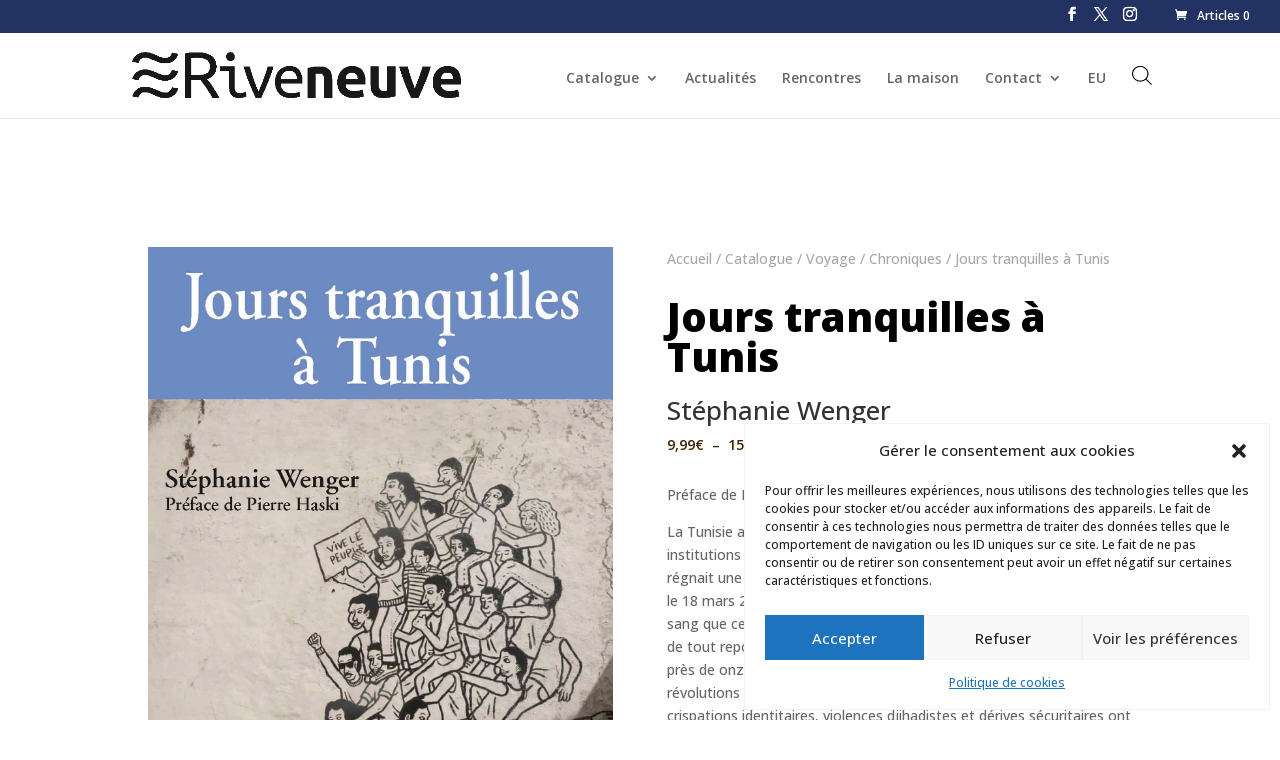

--- FILE ---
content_type: text/css
request_url: https://www.riveneuve.com/wp-content/plugins/wc-product-divi-builder/includes/frontend/css/style.css?ver=6.8.3
body_size: 2009
content:
/* Geneal Styling & overriding some Divi styling */

.woo_product_divi_layout #sidebar{
	display: none !important;
}
.woo_product_divi_layout #main-content .container {
    padding-top: 0;
    width: 100%;
    max-width: 100%;
}
.woo_product_divi_layout #left-area{
	width: 100% !important;
	padding: 0 !important;

}
.woo_product_divi_layout #main-content .container:before{
	display: none !important
}
.woo_product_divi_layout .et_pb_section_0{
	padding-top: 0
}
.woo_product_divi_layout .et_pb_row.et_pb_row_fullwidth, 
.woo_product_divi_layout .et_pb_specialty_fullwidth > .et_pb_row{
	width: 100% !important;
	max-width: 100% !important
}
.et_pb_woopro_thumbnails div.thumbnails.columns-1 a{
	display: block;
}
.woocommerce .et_pb_woopro_add_to_cart .quantity input.qty,
.woocommerce-page .et_pb_woopro_add_to_cart .quantity input.qty{
	height: auto;
	line-height: 2em;
}
.woocommerce div.product .et_pb_woopro_add_to_cart .cart, 
.woocommerce-page div.product .et_pb_woopro_add_to_cart .cart{
	margin: auto !important
}
.woocommerce .et_pb_woopro_breadcrumb .woocommerce-breadcrumb{
	margin: auto !important
}
.woocommerce div.product .et_pb_woopro_rating .woocommerce-product-rating{
	margin-bottom: 0 !important
}
.et_pb_woopro_meta .product_meta{
	border-top: none;
	padding-top: 0
}
.woocommerce-page div.product .et_pb_woopro_thumbnails div.thumbnails a,
.woocommerce div.product .et_pb_woopro_thumbnails div.thumbnails a {
    margin-top: 1em;
}

.et_pb_woopro_add_to_cart.hide-quantity .cart .quantity,
.et_pb_woopro_summary.hide-quantity .cart .quantity{
	display: none !important;
}

.hide-cats .product_meta .posted_in,
.et_pb_woopro_meta.hide-tags .product_meta .tagged_as,
.et_pb_woopro_meta.hide-sku .product_meta .sku_wrapper{
	display: none !important;
}

.et_pb_woopro_meta.separate-line .product_meta .posted_in,
.et_pb_woopro_meta.separate-line .product_meta .tagged_as,
.et_pb_woopro_meta.separate-line .product_meta .sku_wrapper{
	display: block
}

.et_pb_woopro_tabs.tabs-head-left .tabs{
	text-align: left
}
.et_pb_woopro_tabs.tabs-head-center .tabs{
	text-align: center
}
.et_pb_woopro_tabs.tabs-head-right .tabs{
	text-align: right
}
.et_pb_woopro_tabs.tabs-head-justified .tabs{
	text-align: justify;
}
body.woocommerce .et_pb_woopro_tabs.remove-default-style .woocommerce-tabs{
	border: none
}
body.woocommerce div.product .et_pb_woopro_tabs.remove-default-style .woocommerce-tabs ul.tabs,
body.woocommerce #content-area div.product .et_pb_woopro_tabs.remove-default-style .woocommerce-tabs ul.tabs{
 	background: transparent;
 	padding-top: 2px !important;
}
body.woocommerce div.product .et_pb_woopro_tabs.remove-default-style .woocommerce-tabs ul.tabs li,
body.woocommerce #content-area div.product .et_pb_woopro_tabs.remove-default-style .woocommerce-tabs ul.tabs li{
 	background: transparent;
 	border-right: none
}
body.woocommerce #content-area div.product .et_pb_woopro_tabs.remove-default-style .woocommerce-tabs ul.tabs li.active{
	background: transparent !important;
}
.woocommerce div.product .et_pb_woopro_tabs.remove-default-style .woocommerce-tabs ul.tabs:before{
	border-bottom: none
}
body.woocommerce div.product .et_pb_woopro_tabs.remove-default-style .woocommerce-tabs ul.tabs li a,
body.woocommerce #content-area div.product .et_pb_woopro_tabs.remove-default-style .woocommerce-tabs ul.tabs li a{
	margin-right: 5px;
    margin-left: 5px;
}
body.woocommerce div.product .et_pb_woopro_tabs.remove-default-style .woocommerce-tabs .panel,
body.woocommerce #content-area div.product .et_pb_woopro_tabs.remove-default-style .woocommerce-tabs .panel{
	padding-right: 0;
	padding-left: 0
}
.woocommerce .et_pb_woopro_cover .woocommerce-breadcrumb,
.et_pb_woopro_cover .product_categories{
	margin: 0 10px
}

.et_pb_woopro_cover {
    display: flex;
    flex-direction: column;
}

/* remove repeated stars in the module used more than once */
.et_pb_woopro_tabs_0 .comment-form-rating p.stars:not(:first-of-type),
.et_pb_woopro_reviews_0 .comment-form-rating p.stars:not(:first-of-type){
	display: none;
}

body #page-container .et_pb_woopro_reviews #review_form #respond .form-submit input {
    padding-left: 1em !important;
    padding-right: 1em !important;
}

.woocommerce .et_pb_woopro_images_slider .woocommerce-product-gallery,
.woocommerce .et_pb_woopro_images_slider .images{
	width: 100% !important
}

.et_pb_woopro_images_slider{
	position: relative;
	overflow: hidden;
}

body.woocommerce #content-area div.product .et_pb_woopro_tabs.remove-default-style .woocommerce-tabs ul.tabs li a,
body.woocommerce div.product .et_pb_woopro_tabs.remove-default-style .woocommerce-tabs ul.tabs li a{
	padding-left: 0 !important
}

/* Product Description Module */
.woo_product_divi_layout.single.woocommerce #page-container .et_pb_woopro_description .et_pb_row,
.woo_product_divi_layout.single.woocommerce #page-container .et_pb_woopro_tabs .et_pb_row{
	max-width: 100%;
	width: 100%
}

/* Related Products */

.woocommerce-page .et_pb_woopro_related_products.woo_columns_1  ul.products li.product,
.woocommerce-page .et_pb_woopro_upsells.woo_columns_1  ul.products li.product{
    width: 100% !important;
    min-width: 100% !important;
    max-width: 100% !important;
    margin-right: 0 !important;
}
.woocommerce-page .et_pb_woopro_related_products.woo_columns_2  ul.products li.product,
.woocommerce-page .et_pb_woopro_upsells.woo_columns_2  ul.products li.product{
    width: 48% !important;
    min-width: 48% !important;
    max-width: 48% !important;
    margin-right: 4% !important;
}
.woocommerce-page .et_pb_woopro_related_products.woo_columns_2  ul.products li.product:nth-child(2n),
.woocommerce-page .et_pb_woopro_upsells.woo_columns_2  ul.products li.product:nth-child(2n),
.woocommerce-page .et_pb_woopro_related_products.woo_columns_4  ul.products li.product:nth-child(4n+4),
.woocommerce-page .et_pb_woopro_upsells.woo_columns_4  ul.products li.product:nth-child(4n+4),
.woocommerce-page .et_pb_woopro_related_products.woo_columns_5  ul.products li.product:nth-child(5n+5),
.woocommerce-page .et_pb_woopro_upsells.woo_columns_5  ul.products li.product:nth-child(5n+5){
	margin-right: 0 !important
}
.woocommerce-page .et_pb_woopro_related_products.woo_columns_2  ul.products li.product:nth-child(3n+1),
.woocommerce-page .et_pb_woopro_upsells.woo_columns_2  ul.products li.product:nth-child(3n+1),
.woocommerce-page .et_pb_woopro_related_products.woo_columns_4  ul.products li.product:nth-child(3n+1),
.woocommerce-page .et_pb_woopro_upsells.woo_columns_4  ul.products li.product:nth-child(3n+1),
.woocommerce-page .et_pb_woopro_related_products.woo_columns_5  ul.products li.product:nth-child(3n+1),
.woocommerce-page .et_pb_woopro_upsells.woo_columns_5  ul.products li.product:nth-child(3n+1){
	clear: none !important;
}
.woocommerce-page .et_pb_woopro_related_products.woo_columns_4  ul.products li.product,
.woocommerce-page .et_pb_woopro_upsells.woo_columns_4  ul.products li.product{
    width: 22% !important;
    min-width: 22% !important;
    max-width: 22% !important;
    margin-right: 4% !important;
}
.woocommerce-page .et_pb_woopro_related_products.woo_columns_5  ul.products li.product,
.woocommerce-page .et_pb_woopro_upsells.woo_columns_5  ul.products li.product{
    width: 17% !important;
    min-width: 17% !important;
    max-width: 17% !important;
    margin-right: 3.75% !important;
}

/* Upsells Products */
.et_pb_woopro_upsells.hide_overlay .et_overlay,
.et_pb_woopro_upsells.hide_overlay .et_pb_extra_overlay,
.et_pb_woopro_related_products.hide_overlay .et_overlay,
.et_pb_woopro_related_products.hide_overlay .et_pb_extra_overlay{
	display: none
}

/* Product Navigation */

.wcpb_next_product,
.wcpb_prev_product{
   display: inline-block;
}
.wcpb_prev_product {
    margin-right: 5px;
}
.wcpb_next_product a,
.wcpb_prev_product a{
	display: inline-block; 
	-webkit-transition: .2s all ease;
	-o-transition: .2s all ease;
	transition: .2s all ease;
	line-height: 1em;
}
.et_pb_woopro_navigation a .et-pb-icon{
	display: block;
}
.et_pb_woopro_navigation.et_pb_text_align_edge_to_edge{
	overflow: hidden
}
.et_pb_woopro_navigation.et_pb_text_align_edge_to_edge .wcpb_next_product{
	float: right
}
.et_pb_woopro_navigation.et_pb_text_align_edge_to_edge .wcpb_prev_product{
	float: left
}
.et_pb_woopro_navigation.icons_nav a{
	padding: 5px 6px 6px 5px;
}
.et_pb_woopro_navigation .wcpb_next_product .wcpb_nav_title:after{
    content: "\24";
    font-family: "ETmodules" !important;
    margin-left: 4px;
    vertical-align: middle;
}
.et_pb_woopro_navigation .wcpb_prev_product .wcpb_nav_title:before{
    content: "\23";
    font-family: "ETmodules" !important;
    margin-right: 4px;
    vertical-align: middle;
}
/* Geneal Styling & overriding some Extra styling */

.woo_product_divi_layout .et_pb_extra_column_main{
	width: 100% !important;
	max-width: 100% !important;
	flex-basis: 100% !important;
    padding: 0 !important;
}
.woo_product_divi_layout .et_pb_extra_column_sidebar,
.woo_product_divi_layout .et_pb_row.woocommerce-page-top{
	display: none !important
}
.woo_product_divi_layout #main-content{
	padding-top: 0
}
.woo_product_divi_layout .et_pb_woopro_tabs {
    overflow: hidden;
}
.woocommerce.woo_product_divi_layout  div.product .extra-woocommerce-details-accordion,
.woocommerce-page.woo_product_divi_layout  div.product .extra-woocommerce-details-accordion{
	width: 100% !important;
	margin-bottom: 0 !important
}
.woo_product_divi_layout .et_pb_woopro_tabs.tabs-head-center .extra-woocommerce-details-accordion .header{
	text-align: center
}
.woo_product_divi_layout .et_pb_woopro_tabs.tabs-head-right .extra-woocommerce-details-accordion .header{
	text-align: right
}
.woo_product_divi_layout .et_pb_woopro_tabs.tabs-head-justified .extra-woocommerce-details-accordion .header{
	text-align: justify;
}
.woo_product_divi_layout #footer{
	margin-top: 0
}
.et_extra.woo_product_divi_layout .et_pb_woopro_add_to_cart .quantity input{
	padding: 0
}

.woo_product_divi_layout p:empty {
  display: none;
}

.wcpb_gallery_shortcode .gallery img{
	border: none !important
}

.wcpb_shortcode.hide_heading > h2,
.wcpb_shortcode.hide_heading .woocommerce-Reviews-title,
.wcpb_shortcode.hide_heading .related > h2,
.wcpb_shortcode.hide_heading .upsells > h2
{
	display: none;
}

@media (max-width: 767px){
	body.woocommerce div.product .et_pb_woopro_tabs .woocommerce-tabs ul.tabs li, 
	body.woocommerce #content-area div.product .et_pb_woopro_tabs .woocommerce-tabs ul.tabs li, 
	body.woocommerce div.product .et_pb_woopro_tabs .woocommerce-tabs ul.tabs li.active, 
	body.woocommerce #content-area div.product .et_pb_woopro_tabs .woocommerce-tabs ul.tabs li.active {
	    border-bottom: none !important;
	}

	.woocommerce-page .et_pb_woopro_related_products.woo_columns_2  ul.products li.product,
	.woocommerce-page .et_pb_woopro_related_products.woo_columns_4  ul.products li.product,
	.woocommerce-page .et_pb_woopro_related_products.woo_columns_5  ul.products li.product,
	.woocommerce-page .et_pb_woopro_upsells.woo_columns_2  ul.products li.product,
	.woocommerce-page .et_pb_woopro_upsells.woo_columns_4  ul.products li.product,
	.woocommerce-page .et_pb_woopro_upsells.woo_columns_5  ul.products li.product{
	    width: 48% !important;
	    min-width: 48% !important;
	    max-width: 48% !important;
	    margin-right: 4% !important;
	}

	.woocommerce-page .et_pb_woopro_related_products.woo_columns_2  ul.products li.product:nth-child(2n),
	.woocommerce-page .et_pb_woopro_upsells.woo_columns_2  ul.products li.product:nth-child(2n),
	.woocommerce-page .et_pb_woopro_related_products.woo_columns_4  ul.products li.product:nth-child(2n),
	.woocommerce-page .et_pb_woopro_upsells.woo_columns_4  ul.products li.product:nth-child(2n),
	.woocommerce-page .et_pb_woopro_related_products.woo_columns_5  ul.products li.product:nth-child(2n),
	.woocommerce-page .et_pb_woopro_upsells.woo_columns_5  ul.products li.product:nth-child(2n){
		margin-right: 0 !important
	}
	.et_pb_woopro_navigation.et_pb_text_align_edge_to_edge .wcpb_next_product,
	.et_pb_woopro_navigation.et_pb_text_align_edge_to_edge .wcpb_prev_product{
		width: 100%;
	}
}

@media( max-width: 480px ){
	.woocommerce-page .et_pb_woopro_related_products.woo_columns_2  ul.products li.product,
	.woocommerce-page .et_pb_woopro_related_products.woo_columns_4  ul.products li.product,
	.woocommerce-page .et_pb_woopro_related_products.woo_columns_5  ul.products li.product,
	.woocommerce-page .et_pb_woopro_upsells.woo_columns_2  ul.products li.product,
	.woocommerce-page .et_pb_woopro_upsells.woo_columns_4  ul.products li.product,
	.woocommerce-page .et_pb_woopro_upsells.woo_columns_5  ul.products li.product{
	    width: 100% !important;
	    min-width: 100% !important;
	    max-width: 100% !important;
	    margin-right: 0 !important;
	}
}